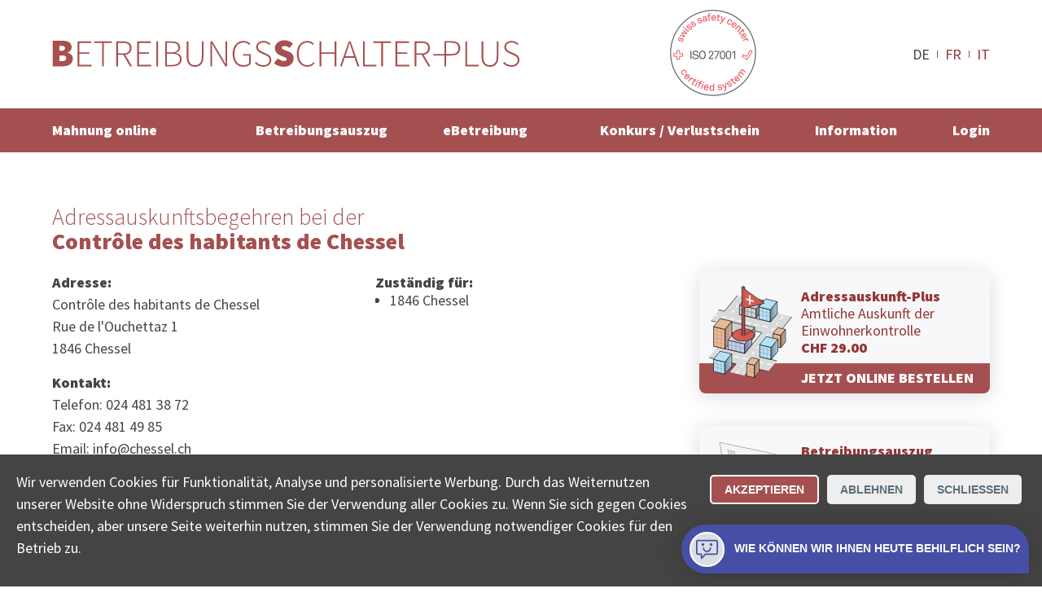

--- FILE ---
content_type: text/html; charset=utf-8
request_url: https://www.betreibungsschalter-plus.ch/adresse/amt/controle-des-habitants-de-chessel/
body_size: 9254
content:
<!DOCTYPE html>
<html lang="de">
<head>

<meta charset="utf-8">
<!-- 
	**************************************************
	Beratung/Realisation durch www.taywa.ch (2020)
	Kontakt:  https://www.taywa.ch / info@taywa.ch  / tel. +41 (0)43 205 29 40
	Gestaltung: Andrin Gorgi
	**************************************************

	This website is powered by TYPO3 - inspiring people to share!
	TYPO3 is a free open source Content Management Framework initially created by Kasper Skaarhoj and licensed under GNU/GPL.
	TYPO3 is copyright 1998-2026 of Kasper Skaarhoj. Extensions are copyright of their respective owners.
	Information and contribution at https://typo3.org/
-->



<title>Contrôle des habitants de Chessel: Eingabe Adressauskunftsbegehren an Einwohneramt</title>
<meta name="generator" content="TYPO3 CMS" />
<meta name="description" content="Contrôle des habitants de Chessel: Online Schalter für Adressauskunftsbegehren Einwohneramt" />
<meta name="twitter:card" content="summary" />


<link rel="stylesheet" type="text/css" href="/typo3temp/assets/compressed/merged-82448787bd0be2eba338fa6b0d2073f7-5ac97a6339a307b38acb4f245f2729dc.css?1768697925" media="all">



<script src="/typo3temp/assets/compressed/merged-4fc18037af477eb87254ed0876bcb0b3.js?1768697925"></script>

<script src="/typo3temp/assets/compressed/merged-0006659e965b843647a69ab8b033ed32.js?1768697925"></script>



			<meta name="viewport" content="width=device-width, initial-scale=1.0, maximum-scale=5.0, user-scalable=yes" />
			<link rel="preconnect" href="https://fonts.gstatic.com" crossorigin /> 
			<link rel="preconnect" href="https://www.googletagmanager.com" crossorigin /> 

			<link rel="preload" as="style" onload="this.rel = 'stylesheet'" href='https://fonts.googleapis.com/css2?family=Source+Sans+Pro:wght@300;400;900&display=swap'>
			<noscript>
				<link	rel="stylesheet" href='//fonts.googleapis.com/css2?family=Source+Sans+Pro:wght@300;400;900&display=swap'>
			</noscript>	<meta name="google-site-verification" content="FUKKGvzx1aDg29rutOQvXxoGmXyf9Gc5zJlG7sWXIQg" />

	<!-- Global site tag (gtag.js) - Google AdWords: 1069024877 -->
	<script async src="https://www.googletagmanager.com/gtag/js?id=AW-1069024877"></script>
	<script>
		window.dataLayer = window.dataLayer || [];
		function gtag(){dataLayer.push(arguments);}

		gtag('js', new Date());
		gtag('config', 'AW-1069024877');
		gtag('config', 'UA-12561956-2', {'anonymize_ip': true} );
		gtag('config', 'G-0JKLW26DY1');

		// matomo
	        var _paq = window._paq = window._paq || [];
		/* tracker methods like "setCustomDimension" should be called before "trackPageView" */
		_paq.push(['trackPageView']);
		_paq.push(['enableLinkTracking']);
		(function() {
			var u="https://www.betreibungsschalter-plus.ch/advertising/matomo/";
			_paq.push(['setTrackerUrl', u+'matomo.php']);
			_paq.push(['setSiteId', '1']);
			var d=document, g=d.createElement('script'), s=d.getElementsByTagName('script')[0];
			g.type='text/javascript'; g.async=true; g.src=u+'matomo.js'; s.parentNode.insertBefore(g,s);
		})();

		// bing
		(function(w,d,t,r,u){var f,n,i;w[u]=w[u]||[],f=function(){var o={ti:"134621403"};o.q=w[u],w[u]=new UET(o),w[u].push("pageLoad")},n=d.createElement(t),n.src=r,n.async=1,n.onload=n.onreadystatechange=function(){var s=this.readyState;s&&s!=="loaded"&&s!=="complete"||(f(),n.onload=n.onreadystatechange=null)},i=d.getElementsByTagName(t)[0],i.parentNode.insertBefore(n,i)})(window,document,"script","//bat.bing.com/bat.js","uetq");
	</script>	<link rel="apple-touch-icon" sizes="180x180" href="/fileadmin/Resources/Public/Bsplus/apple-touch-icon.png">
	<link rel="icon" type="image/png" sizes="32x32" href="/fileadmin/Resources/Public/Bsplus/favicon-32x32.png">
	<link rel="icon" type="image/png" sizes="16x16" href="/fileadmin/Resources/Public/Bsplus/favicon-16x16.png">
	<link rel="manifest" href="/fileadmin/Resources/Public/Bsplus/site.webmanifest">
	<link rel="mask-icon" href="/fileadmin/Resources/Public/Bsplus/safari-pinned-tab.svg" color="#a55050">
	<link rel="shortcut icon" href="/fileadmin/Resources/Public/Bsplus/favicon.ico">
	<meta name="msapplication-TileColor" content="#a55050">
	<meta name="msapplication-config" content="/fileadmin/Resources/Public/Bsplus/browserconfig.xml">
	<meta name="theme-color" content="#ffffff"><script>let tyw = {};const lang = 'de';const langID = '0';</script>
<link rel="canonical" href="https://www.betreibungsschalter-plus.ch/adresse/amt/controle-des-habitants-de-chessel/"/>

<link rel="alternate" hreflang="de" href="https://www.betreibungsschalter-plus.ch/adresse/amt/controle-des-habitants-de-chessel/"/>
<link rel="alternate" hreflang="fr" href="https://www.poursuites-plus.ch/adresse/office/controle-des-habitants-de-chessel/"/>
<link rel="alternate" hreflang="it" href="https://www.esecuzioni-piu.ch/indirizzo/ufficio/controle-des-habitants-de-chessel/"/>
<link rel="alternate" hreflang="x-default" href="https://www.betreibungsschalter-plus.ch/adresse/amt/controle-des-habitants-de-chessel/"/>

</head>
<body id="pid581" class="be- rpid581 level1 no-subs">
<div id="all">
	<div id="head" class="row">
		<div class="rowmax">

			<div id="logo">
				<a href="/">
					<img src="/fileadmin/Resources/Public/Bsplus/img/Betreibungs-Schalter-Plus.svg" alt="Betreibungs Schalter Plus" width="575px" height="37px" />
				</a>
			</div>
			<div id="siegel-head" class="siegel"><a href="/iso-zertifiziert/"><img src="/fileadmin/Resources/Public/Bsplus/img/SSC_ISO27001.png" alt="ISO zertifiziert" width="110px" height="110px" /></a></div>
			<div id="navtoggle"><div class="bar n1"></div><div class="bar n2"></div><div class="bar n3"></div></div>
			<nav id="langnav-head" class="langnav">
    <ul class="nav">
        
            <li class="act ">
                
                        DE
                    
            </li>
        
            <li class=" ">
                
                        <a href="https://www.poursuites-plus.ch/adresse/office/controle-des-habitants-de-chessel/" hreflang="fr" title="Français">
                            FR
                        </a>
                    
            </li>
        
            <li class=" ">
                
                        <a href="https://www.esecuzioni-piu.ch/indirizzo/ufficio/controle-des-habitants-de-chessel/" hreflang="it" title="Italiano">
                            IT
                        </a>
                    
            </li>
        
    </ul>
</nav>
			
		</div>
	</div>
	<div id="navoverlay" class="row">
		<div class="rowmax">
			<nav id="langnav-nav" class="langnav">
				
    <ul class="nav">
        
            <li class="act ">
                
                        DE
                    
            </li>
        
            <li class=" ">
                
                        <a href="https://www.poursuites-plus.ch/adresse/office/controle-des-habitants-de-chessel/" hreflang="fr" title="Français">
                            FR
                        </a>
                    
            </li>
        
            <li class=" ">
                
                        <a href="https://www.esecuzioni-piu.ch/indirizzo/ufficio/controle-des-habitants-de-chessel/" hreflang="it" title="Italiano">
                            IT
                        </a>
                    
            </li>
        
    </ul>

			</nav>
			<nav id="metanav">
				
			</nav>

			<nav id="mainnav">
				<ul class="nav"><li class="pid873 item1"><a href="/mahnung/">Mahnung online</a><ul class="nav"><li class="pid875 item2"><a href="/mahnung/">Online erstellen</a></li><li class="pid877 item3"><a href="/mahnung/abzahlungsvereinbarung/">Abzahlungsvereinbarung</a></li><li class="pid879 item4"><a href="/mahnung/bonitaetspruefung-online/">Bonitätsprüfung online</a></li></ul></li><li class="pid596 item5"><a href="/betreibungsauszug/">Betreibungsauszug</a><ul class="nav"><li class="pid556 item6"><a href="/betreibungsauszug/">Online bestellen</a></li><li class="pid598 item7"><a href="/original/">Original einsehen</a></li><li class="pid886 item8"><a href="/betreibungsauszug/angebot-fuer-firmen/">Angebot für Firmen</a></li></ul></li><li class="pid554 item9"><a href="/betreibung-online/">eBetreibung</a><ul class="nav"><li class="pid890 item10"><a href="/betreibung-online/">Online starten</a></li><li class="pid882 item11"><a href="/betreibung-online/rechtsvorschlag/">Rechtsvorschlag</a></li><li class="pid586 item12"><a href="/betreibung-online/fortsetzung/">Fortsetzung</a></li></ul></li><li class="pid727 item13"><a href="/konkurs-forderungseingabe/">Konkurs / Verlustschein</a><ul class="nav"><li class="pid728 item14"><a href="/konkurs-forderungseingabe/">Forderungseingabe</a></li><li class="pid885 item15"><a href="/konkurs-forderungseingabe/verlustschein/">Verlustschein</a></li></ul></li><li class="pid848 item16"><a href="/information/ratgeber-betreibung/">Information</a><ul class="nav"><li class="pid891 item17"><a href="/information/ratgeber-betreibung/">Know-how</a></li><li class="pid897 item18"><a href="/information/hilfe/">Hilfe</a></li><li class="pid849 item19"><a href="/information/collectaag/">Firma</a></li></ul></li><li class="pid853 item20"><a href="/login/">Login</a></li></ul>
			</nav>
		</div>
	</div>


	<div id="main">
		

	

	<!--TYPO3SEARCH_begin-->

	<div id="maincol" class="col">

		

		<article>
			<div id="cont" class="contbox">
				
				
<div id="c6324" class="row frame broad frame-type-list "><div class="rowmax"><div><div class="tx-authorities"><div id="authdetail"><div class="cols"><div class="rowmax col-8-4"><header><h1><span>Adressauskunftsbegehren bei der</span> Contrôle des habitants de Chessel</h1></header></div></div><div class="cols broad frame-space-after-large"><div class="rowmax col-8-4"><div><div id="amtinfo"><div><h4>
                                    Adresse:
                                </h4><p>Contrôle des habitants de Chessel<br> Rue de l&#039;Ouchettaz 1 <br>
                                    
                                    1846 Chessel
                                </p><h4>
                                    Kontakt:
                                </h4><p>
                                    
                                        Telefon: 024 481 38 72<br>
                                    
                                        Fax: 024 481 49 85<br>
                                    
                                        Email: info@chessel.ch<br></p></div><div id="jurisdiction" class="black"><h4>
                                        Zuständig für:
                                    </h4><ul class="ortlist"><li>1846 Chessel</li></ul></div></div></div><div><div class="frame prodbutt flat"><a href="/mahnung/bonitaetspruefung-online/#c6206" title="JETZT ONLINE BESTELLEN"><div class="txt"><p><strong>Adressauskunft-Plus</strong><br> Amtliche Auskunft der Einwohnerkontrolle<br><strong>CHF 29.00</strong></p></div><img src="/fileadmin/autoren/betreibungsschalter_2020/adressauskunft.svg" width="100" height="100" alt="" /><p class="action">JETZT ONLINE BESTELLEN</p></a></div><div class="frame prodbutt flat"><a href="/betreibungsauszug/" title="JETZT ONLINE BESTELLEN"><div class="txt"><p><strong>Betreibungsauszug</strong><br> Schnell per E-Mail erhalten.&nbsp;<br><strong>CHF 28.00</strong></p></div><img src="/fileadmin/autoren/betreibungsschalter_2020/startseite_orig_betr_auszug.svg" width="100" height="100" alt="Icon Original Betreibungsauszug" /><p class="action">JETZT ONLINE BESTELLEN</p></a></div></div></div><br><p>
                    Dies ist nicht die offizielle Webseite dieses Amtes.

                </p></div><div class="cols broad frame-space-after-large"><div class="rowmax col-4-8"><div></div><div><iframe title="Google Map Contrôle des habitants de Chessel" src="https://www.google.com/maps/embed/v1/place?key=AIzaSyD6jee9QcMaiF8jJBDOBAr-IMIzYIi3uJA&q=Rue%20de%20l%27Ouchettaz%201%20%2C1846%20Chessel"
                            width="400" height="400" style="border:0;" allowfullscreen="" loading="lazy"></iframe></div></div></div><div id="c5932" class="row frame center frame-type-text  frame-space-after-medium"><div class="rowmax"><div><header><h2 class="">
				Was macht eine Einwohnerkontrolle?
			</h2></header><div class="ce-bodytext"><p>Die Aufgabe der Einwohnerkontrolle besteht darin, die Daten der Einwohnerinnen und Einwohner zu verwalten und auf dem aktuellsten Stand zu halten. Sie ist zuständig für die Anmeldung von Neuzuzügen und bearbeitet auch sämtliche Wegzüge, Adressänderungen oder andere Änderungen bezüglich der Personalien einer Einwohnerin und/oder eines Einwohners.</p></div></div></div></div><div class="cols frame center frame-space-after-medium"><div class="rowmax"><div><h2>Adressauskunftsbegehren Einwohneramt Contrôle des habitants de Chessel</h2><p>Machen Sie online ein Adressauskunftsbegehren Einwohneramt für eine Adresse in
                            
                                 oder Chessel.</p></div></div></div><div class="cols frame center frame-space-after-medium"><div class="rowmax"><div><h3>Möchten Sie das Adressauskunftsbegehren nicht bei der Contrôle des habitants de Chessel stellen?</h3><p>Andere Personen stellten das Adressauskunftsbegehren bei der
                            
                                
                                <a title="Adressauskunftsbegehren bei der La Tour-de-Peilz" href="/adresse/amt/controle-des-habitants-de-la-tour-de-peilz/">Contrôle des habitants de La Tour-de-Peilz</a> (1814 La Tour-de-Peilz)
                                , 
                                <a title="Adressauskunftsbegehren bei der Veytaux" href="/adresse/amt/office-de-la-population-de-veytaux/">Office de la population de Veytaux</a> (1820 Veytaux)
                                , 
                                <a title="Adressauskunftsbegehren bei der Montreux" href="/adresse/amt/controle-des-habitants-de-montreux/">Contrôle des habitants de Montreux</a> (1820 Montreux)
                                , 
                                <a title="Adressauskunftsbegehren bei der Villeneuve VD" href="/adresse/amt/controle-des-habitants-de-villeneuve/">Contrôle des habitants de Villeneuve</a> (1844 Villeneuve VD)
                                , 
                                <a title="Adressauskunftsbegehren bei der Noville" href="/adresse/amt/controle-des-habitants-de-noville/">Contrôle des habitants de Noville</a> (1845 Noville)
                                , 
                                <a title="Adressauskunftsbegehren bei der Rennaz" href="/adresse/amt/controle-des-habitants-de-rennaz/">Contrôle des habitants de Rennaz</a> (1847 Rennaz)
                                , 
                                <a title="Adressauskunftsbegehren bei der Roche VD" href="/adresse/amt/controle-des-habitants-de-roche/">Contrôle des habitants de Roche</a> (1852 Roche VD)
                                , 
                                <a title="Adressauskunftsbegehren bei der Yvorne" href="/adresse/amt/controle-des-habitants-de-yvorne/">Contrôle des habitants de Yvorne</a> (1853 Yvorne)
                                , 
                                <a title="Adressauskunftsbegehren bei der Leysin" href="/adresse/amt/controle-des-habitants-de-leysin/">Contrôle des habitants de Leysin</a> (1854 Leysin)
                                 oder 
                                <a title="Adressauskunftsbegehren bei der Corbeyrier" href="/adresse/amt/controle-des-habitants-de-corbeyrier/">Contrôle des habitants de Corbeyrier</a> (1856 Corbeyrier).</p></div></div></div></div><div class="usp-card__content"><h2 data-test-id="usp-item-title" class="usp-card__content-title">
            Chessel Betreibungsauszug online bestellen
        </h2><ul class="seo-items"><li class="seo-items-brief__element"><a title="1846 Chessel Betreibungsauszug online bestellen" class="smart-point-seo" href="/betreibungsauszug#1846 Chessel"><span class="smart-point-seo__side "> ▸ </span><span class="smart-point-seo__label">1846 Chessel</span></a></li></ul></div></div></div></div></div>


<div id="c3239" class="row frame narrow redbg frame-type-list  frame-space-before-small frame-space-after-small"><div class="rowmax"><div><div class="tx-powermail"><div class="container-fluid"><form data-parsley-validate="data-parsley-validate" data-validate="html5" enctype="multipart/form-data" name="field" class="powermail_form powermail_form_2   " action="/adresse/?tx_powermail_pi1%5Baction%5D=create&amp;tx_powermail_pi1%5Bcontroller%5D=Form&amp;cHash=2db47b3171143905b9f4235d34a8146f#c3239" method="post"><div><input type="hidden" name="tx_powermail_pi1[__referrer][@extension]" value="Powermail" /><input type="hidden" name="tx_powermail_pi1[__referrer][@controller]" value="Form" /><input type="hidden" name="tx_powermail_pi1[__referrer][@action]" value="form" /><input type="hidden" name="tx_powermail_pi1[__referrer][arguments]" value="YTowOnt9b9554dcb63de565df5199e85351ac764a50b0967" /><input type="hidden" name="tx_powermail_pi1[__referrer][@request]" value="{&quot;@extension&quot;:&quot;Powermail&quot;,&quot;@controller&quot;:&quot;Form&quot;,&quot;@action&quot;:&quot;form&quot;}276efd800af3ddb43ba5a9bfa5ce441777a797cc" /><input type="hidden" name="tx_powermail_pi1[__trustedProperties]" value="{&quot;field&quot;:{&quot;soap_address&quot;:1,&quot;soap_authoritytype&quot;:1,&quot;__hp&quot;:1},&quot;mail&quot;:{&quot;form&quot;:1}}757be07c1ac1b68c2d035700691ff93be6ae7972" /></div><h3>Zuständiges Amt finden</h3><fieldset class="powermail_fieldset powermail_fieldset_2 nolabel"><div class="powermail_fieldwrap powermail_fieldwrap_type_input powermail_fieldwrap_soap_address nolabel "><div class="powermail_field"><input placeholder="PLZ oder Ort" class="powermail_input  " id="powermail_field_soap_address" type="text" name="tx_powermail_pi1[field][soap_address]" value="" /></div></div><div class="powermail_fieldwrap powermail_fieldwrap_type_select powermail_fieldwrap_soap_authoritytype nolabel "><div class="powermail_field"><select class="powermail_select  " id="powermail_field_soap_authoritytype" name="tx_powermail_pi1[field][soap_authoritytype]"><option value="CO" selected="selected">Betreibungsamt finden</option><option value="DC">Bezirksgericht finden</option><option value="JP">Friedensrichter finden</option><option value="RO">Einwohnerkontrolle finden</option><option value="BO">Konkursamt finden</option><option value="CF">SVA finden</option><option value="COR">Handelsregisteramt finden</option></select></div></div></fieldset><fieldset class="powermail_fieldset powermail_fieldset_3 nolabel"><div class="powermail_fieldwrap powermail_fieldwrap_type_html powermail_fieldwrap_notfoundhint  "><div class="powermail_field "><div id="notfoundhint"><p>Leider konnten wir mit Ihren Angaben  die zuständige Stelle nicht genau ermitteln. Bitte präzisieren Sie die Adresse:<br><i>Beispielstrasse 12, PLZ oder Ort</i></p><div id="suggestions">Alternativ wählen Sie einer der folgenden Treffer:
<ul id="authlist"></ul></div></div></div></div></fieldset><input class="powermail_form_uid" type="hidden" name="tx_powermail_pi1[mail][form]" value="2" /><div style="margin-left: -99999px; position: absolute;"><label for="powermail_hp_2">
			Diese Feld nicht ausfüllen!
		</label><input autocomplete="new-powermail-hp" id="powermail_hp_2" type="text" name="tx_powermail_pi1[field][__hp]" value="" /></div></form></div></div>
</div></div></div>


			</div>
		</article>
	
	</div>

	<!--TYPO3SEARCH_end-->

	</div>




	<div id="footer" class="row">
		<footer class="rowmax">
			<div id="siegel-footer" class="siegel"><a href="/iso-zertifiziert/"><img src="/fileadmin/Resources/Public/Bsplus/img/SSC_ISO27001.png" alt="ISO zertifiziert" width="110px" height="110px" loading="lazy" ></a></div> 
			<nav id="footernav"><ul class="nav"><li class="pid1144 item1"><a href="/bestellungsstatus/">Bestellungsstatus</a></li><li class="pid869 item2"><a href="/betreibungsamt-suche/">Ämtersuche der Schweiz</a><ul class="nav"><li class="pid580 item3"><a href="/betreibungsamt-suche/">Betreibungsamt</a></li><li class="pid726 item4"><a href="/konkursamt/">Konkursamt</a></li><li class="pid634 item5"><a href="/einwohnerkontrolle-suche/">Einwohnerkontrolle / Gemeindeverwaltung</a></li><li class="pid861 item6"><a href="/handelsregisteramt-suche/">Handelsregisteramt</a></li><li class="pid863 item7"><a href="/bezirksgericht-suche/">Bezirksgericht</a></li><li class="pid864 item8"><a href="/friedensrichter-suche/">Friedensrichter</a></li><li class="pid868 item9"><a href="/sva-suche/">SVA</a></li></ul></li><li class="pid577 item10"><a href="/datenschutz/">Datenschutz</a><ul class="nav"><li class="pid898 item11"><a href="/datenschutz/daten-loeschen/">Daten löschen</a></li></ul></li><li class="pid574 item12"><a href="/impressum/">Impressum</a></li><li class="pid575 item13"><a href="/nutzungsbestimmungen/">Nutzungsbestimmungen</a></li><li class="pid899 item14"><a href="/kontakt/">Kontakt</a></li></ul></nav>
<div id="c3087" class="frame simplewrap frame-type-html "><!-- Cookie Consent Banner --><div id="cookieConsentBanner" class="cookie-banner"><p>Wir verwenden Cookies für Funktionalität,
Analyse und personalisierte Werbung. Durch das Weiternutzen unserer Website ohne Widerspruch stimmen Sie der Verwendung aller Cookies zu. Wenn Sie sich gegen Cookies entscheiden,
aber unsere Seite weiterhin nutzen,
stimmen Sie der Verwendung notwendiger Cookies für den Betrieb zu.</p><div class="cookie-buttons"><button onclick="acceptCookies()">Akzeptieren</button><button onclick="rejectCookies()">Ablehnen</button><button class="close-button" onclick="acceptCookies()">Schliessen</button></div></div><style>
/* Base styles for the cookie banner */
.cookie-banner {
    position: fixed;
    left: 0;
    right: 0;
    bottom: 0;
    background-color: #444;
    color: white;
    text-align: center;
    padding: 10px 20px;
    z-index: 1000;
    display: none;
    justify-content: space-between;
    align-items: center;
    flex-wrap: wrap;
    flex-direction: column;
    padding: 20px;
}

.cookie-content {
    margin-bottom: 20px;
}

.cookie-buttons button {
    /*     width: 100%; */
    /* Makes buttons full width on smaller screens */
}

.cookie-buttons>button:nth-child(1) {
    border: 2px solid #fff;
}

.cookie-buttons>button:nth-child(1) {
    border: 2px solid #fff;
}

.cookie-buttons>button:not(:first-child) {
    background-color: #eee;
    color: #5c6f7c;
}

.cookie-content p {
    margin: 10px 0;
    font-size: 14px;
    color: #ccc;
}

.cookie-content a {
    color: #4aaee8;
    text-decoration: none;
}

#cookieConsentBanner p {
    text-align: left;
}

.cookie-buttons button {
    margin: 5px;
    padding: 8px 16px;
   
    border: none;
    color: white;
    border-radius: 5px;
    cursor: pointer;
    font-size: 14px;
}

.cookie-buttons button:first-child:hover {
   
}

.cookie-buttons button:not(:first-child):hover {

    opacity: 0.7;
}

.cookie-buttons {
    display: flex;
    flex-direction: column;
    width: 100%;
}

/* Responsive Design adjustments */
@media (min-width: 768px) {

    /* Base styles for the cookie banner */
    .cookie-banner {
        flex-flow: row;
        align-items: flex-start;
    }

    .cookie-buttons {
        flex-direction: row;
        width: unset !important;
        margin-left: 16px;
    }

}

</style><script>
        $(document).ready(function() {
            // Show the first item by default


            // Toggle between items
            $('.qkb-bubble-btn').click(function() {
                $('.toggle-container').toggle();
                $('.collectaChatbot').toggle();
            });
        });




// Function to check for cookie consent
function checkCookieConsent() {
    var consent = getCookie("userConsent");
    if (!consent) {
        document.getElementById("cookieConsentBanner").style.display = "flex"; // Show the banner if no consent cookie
    } else {
        manageCookies(consent);
    }
}

  gtag('consent', 'default', {
    'ad_user_data': 'granted',
    'ad_personalization': 'granted',
    'ad_storage': 'granted',
    'analytics_storage': 'granted',
    'wait_for_update': 500
  });


// Function to accept cookies and set consent
function acceptCookies() {
    setCookie("userConsent", "accepted", 365);
    manageCookies("accepted");
    closeBanner();
}

// Function to reject cookies and set consent
function rejectCookies() {
    setCookie("userConsent", "rejected", 365);
    manageCookies("rejected");
    closeBanner();
}

// Function to show preferences - can be expanded as needed
function showPreferences() {
    console.log("Anzeige des Einstellungsfensters");
}

// Close the banner
function closeBanner() {
    document.getElementById("cookieConsentBanner").style.display = "none";
}

// Function to set a cookie
function setCookie(name, value, days) {
    var expires = "";
    if (days) {
        var date = new Date();
        date.setTime(date.getTime() + (days * 24 * 60 * 60 * 1000));
        expires = "; expires=" + date.toUTCString();
    }
    document.cookie = name + "=" + (value || "") + expires + "; path=/";
}

// Function to get a cookie
function getCookie(name) {
    var nameEQ = name + "=";
    var ca = document.cookie.split(';');
    for(var i=0; i < ca.length; i++) {
        var c = ca[i];
        while (c.charAt(0) === ' ') c = c.substring(1);
        if (c.indexOf(nameEQ) === 0) return c.substring(nameEQ.length, c.length);
    }
    return null;
}

// Manage cookie settings based on user consent
function manageCookies(consent) {
    if (consent === "accepted") {
        gtag('consent', 'update', {
            'ad_storage': 'granted',
            'analytics_storage': 'granted'
        });
        gtag('event', 'page_view'); // Now send page_view
    } else {
        gtag('consent', 'update', {
            'ad_storage': 'denied',
            'analytics_storage': 'denied'
        });
    }
}

// Check cookie consent when the document is loaded
document.addEventListener("DOMContentLoaded", checkCookieConsent);
    </script><style>
        .qkb-bot-bubble {
            box-shadow: 0 1px 6px rgba(0, 0, 0, 0.06), 0 2px 32px rgba(0, 0, 0, 0.16);
            border-radius: 50px 50px 0;
            opacity: 0;
            -webkit-animation: expand 0.3s ease-in-out 2s forwards;
            animation: expand 0.3s ease-in-out 2s forwards;
            position: fixed;
            bottom: 16px;
            right: 16px;
            z-index: 999999;
        }

        .qkb-bubble-btn {
            display: flex;
            justify-content: center;
            align-items: center;
            width: -webkit-max-content;
            width: -moz-max-content;
            width: max-content;
            min-width: 60px;
            height: 60px;
            padding: 0px;
            outline: 0;
            border: 0;
            box-shadow: none;
            border-radius: 50px 50px 0;
            color: #fff;
            fill: #fff;
            cursor: pointer;
            background-color: #4750a6;
            margin:0;
        }


        .qkb-bubble-btn:hover {
            opacity: 0.85;
            transform: unset;
        }

        .qkb-bubble-btn-icon__open__container {
            display: flex;
            justify-content: center;
            align-items: center;
            padding: 10px;

        }

        .qkb-bubble-btn.qkb-bubble-btn-all-close {
            width: 15px;
        }

        @-webkit-keyframes expand {
            from {
                transform: scale(0);
                opacity: 1;
            }

            to {
                opacity: 1;
            }
        }

        @keyframes expand {
            from {
                transform: scale(0);
                opacity: 1;
            }

            to {
                opacity: 1;
            }
        }

        @webkit-keyframes firstOpen {
            0% {
                transform: translateY(10%);
                opacity: 0;
            }
        }

        @keyframes firstOpen {
            0% {
                transform: translateY(10%);
                opacity: 0;
            }
        }

        .qkb-bubble-btn-icon__container {
            padding: 6px;
            border: white 2px solid;
            border-radius: 50px;
            display: flex;
            background: #dcdfe4;
        }

        .qkb-bubble-btn-icon__close__container {
            display: none;
        }



        .qkb-bubble-btn-icon {
            justify-content: flex-start;
            align-items: center;
            width: 27px;
            height: auto;
            line-height: 1em;
            color: #4750a6 !important;
            fill: #4750a6 !important;
        }

        .qkb-bubble-btn-icon.qkb-bubble-btn-icon--close {
            width: 15px;
            color: #fff !important;
            fill: #fff !important;
        }

        .qkb-bubble-btn-text {
            margin-left: 12px;
            font-size: 0.875rem;
        }

        .qkb-bubble-btn-text_long {
            display: none;
            margin-left: 12px;
            font-size: 0.875rem;
        }

        .collectaChatbot {
            display: none;
            width: calc(100vw - 40px) !important;
            z-index: 99999;
            height: calc(100% - 106px);
            overflow: hidden;
            border: none;
            background-color: transparent;
            position: fixed;
            right: 16px;
            bottom: 90px;
            border-radius: 10px;
            background-color: #fff;
            box-shadow: 0 3px 30px 0 rgba(0, 0, 0, 0.15);
            animation-delay: 2s;
            -webkit-animation: firstOpen 0.25s ease-in-out;
            animation: firstOpen 0.25s ease-in-out;
        }


        @media (min-width: 768px) {
            .collectaChatbot {
                max-height: calc(100vh - 220px);
                max-width: 433px;
            }

            .qkb-bubble-btn {
                min-width: 60px;
            }

            .qkb-bubble-btn-text {
                display: none;
            }

            .qkb-bubble-btn-text_long {
                display: unset;
            }
        }
    </style><iframe id="collectaChatbotBoard" src="https://chatbot.collecta.ch"
        class="collectaChatbot"></iframe><div class="qkb-bot-bubble"><button class="qkb-bubble-btn"><div class="qkb-bubble-btn-icon__close__container toggle-container"><svg xmlns="http://www.w3.org/2000/svg" viewBox="0 0 512.001 512.001"
                    class="qkb-bubble-btn-icon qkb-bubble-btn-icon--close"><path
                        d="M284.286 256.002L506.143 34.144c7.811-7.811 7.811-20.475 0-28.285-7.811-7.81-20.475-7.811-28.285 0L256 227.717 34.143 5.859c-7.811-7.811-20.475-7.811-28.285 0-7.81 7.811-7.811 20.475 0 28.285l221.857 221.857L5.858 477.859c-7.811 7.811-7.811 20.475 0 28.285a19.938 19.938 0 0014.143 5.857 19.94 19.94 0 0014.143-5.857L256 284.287l221.857 221.857c3.905 3.905 9.024 5.857 14.143 5.857s10.237-1.952 14.143-5.857c7.811-7.811 7.811-20.475 0-28.285L284.286 256.002z"></path></svg></div><div class="qkb-bubble-btn-icon__open__container toggle-container"><div class="qkb-bubble-btn-icon__container"><svg height="511pt" viewBox="1 -31 512 511" width="511pt"
                        xmlns="http://www.w3.org/2000/svg" class="qkb-bubble-btn-icon"><path
                            d="M128 448.5c-8.836 0-16-7.164-16-16v-80H48c-26.512 0-48-21.492-48-48v-256C0 21.988 21.488.5 48 .5h416c26.512 0 48 21.488 48 48v256c0 26.508-21.488 48-48 48H230.625l-91.313 91.313c-3 3-7.07 4.687-11.312 4.687zm-80-416c-8.836 0-16 7.164-16 16v256c0 8.836 7.164 16 16 16h80c8.836 0 16 7.164 16 16v57.375l68.688-68.688c3-3 7.07-4.687 11.312-4.687h240c8.836 0 16-7.164 16-16v-256c0-8.836-7.164-16-16-16zm0 0"></path><path
                            d="M160 144.5c-17.672 0-32-14.328-32-32s14.328-32 32-32 32 14.328 32 32-14.328 32-32 32zm0 0M352 144.5c-17.672 0-32-14.328-32-32s14.328-32 32-32 32 14.328 32 32-14.328 32-32 32zm0 0M256 288.5c-52.996-.05-95.945-43.004-96-96 0-8.836 7.164-16 16-16s16 7.164 16 16c0 35.348 28.652 64 64 64s64-28.652 64-64c0-8.836 7.164-16 16-16s16 7.164 16 16c-.055 52.996-43.004 95.945-96 96zm0 0"></path></svg></div><div class="qkb-bubble-btn-text__container"><span class="qkb-bubble-btn-text">Hilfe benötigt?</span><span class="qkb-bubble-btn-text_long">Wie können wir Ihnen heute behilflich sein?</span></div></div></button></div><p class="text-center">© COLLECTA AG<br/> www.betreibungsschalter-plus.ch ist eine Dienstleistungsplattform der Collecta AG.</p></div>


			<div style="float: none;clear: both;"></div>
		</footer>
	</div>


<div id="overlay">
	<div id="veil"><div class="close"></div></div>
	<div id="overcont"></div>
</div>
</div>

<script src="/typo3temp/assets/compressed/merged-2a6a684e5ec074e8779d92dde3c5755b.js?1768697925"></script>



</body>
</html>

--- FILE ---
content_type: image/svg+xml
request_url: https://www.betreibungsschalter-plus.ch/fileadmin/autoren/betreibungsschalter_2020/adressauskunft.svg
body_size: 36440
content:
<?xml version="1.0" encoding="UTF-8" standalone="no"?>
<!DOCTYPE svg PUBLIC "-//W3C//DTD SVG 1.1//EN" "http://www.w3.org/Graphics/SVG/1.1/DTD/svg11.dtd">
<svg width="100%" height="100%" viewBox="0 0 428 428" version="1.1" xmlns="http://www.w3.org/2000/svg" xmlns:xlink="http://www.w3.org/1999/xlink" xml:space="preserve" xmlns:serif="http://www.serif.com/" style="fill-rule:evenodd;clip-rule:evenodd;stroke-miterlimit:3.864;">
    <rect id="ArtBoard1" x="0" y="0" width="427.599" height="427.331" style="fill:none;"/>
    <clipPath id="_clip1">
        <rect x="0" y="0" width="427.599" height="427.331"/>
    </clipPath>
    <g clip-path="url(#_clip1)">
        <g>
            <path d="M155.023,46.682L222.998,62.487L163.789,134.345L306.064,167.432L338.17,126.668L406.091,142.464L257.723,326.453L336.652,344.812L297.223,393.095L218.298,374.732L189.581,412.221L119.533,396.145L150.373,358.937L22.921,329.542L150.65,187.376L57.423,166.782L33.902,160.355L72.294,112.109L95.818,118.541L155.023,46.682ZM125.398,182.595L47.531,277.574L189.802,310.657L267.673,215.678L125.398,182.595Z" style="fill:rgb(217,218,219);fill-rule:nonzero;"/>
            <path d="M125.398,182.595L47.531,277.575L189.802,310.654L267.673,215.675L125.398,182.595ZM118.81,395.77L149.294,358.904L27.139,329.97M296.144,393.054L217.219,374.7L189.852,410.972M405.114,143.504L257.723,326.45L336.652,344.812M68.931,111.266L96.873,117.483L155.827,45.666M223.802,61.479L164.848,133.287L307.123,166.375L340.827,124.489M57.423,166.783L35.414,161.521" style="fill:none;fill-rule:nonzero;stroke:rgb(26,23,27);stroke-width:2.77px;"/>
            <path d="M24.542,299.262L27.821,295.258L50.267,300.483L46.988,304.479L24.542,299.262Z" style="fill:white;"/>
            <path d="M62.375,307.954L65.655,303.95L88.1,309.175L84.821,313.17L62.375,307.954Z" style="fill:white;"/>
            <path d="M100.213,316.645L103.492,312.649L125.938,317.866L122.659,321.862L100.213,316.645Z" style="fill:white;"/>
            <path d="M138.053,325.336L141.332,321.34L163.778,326.557L160.499,330.561L138.053,325.336Z" style="fill:white;"/>
            <path d="M175.884,334.028L179.163,330.032L201.609,335.249L198.33,339.253L175.884,334.028Z" style="fill:white;"/>
            <path d="M213.724,342.719L217.003,338.723L239.449,343.948L236.17,347.944L213.724,342.719Z" style="fill:white;"/>
            <path d="M251.556,351.419L254.835,347.415L277.281,352.64L274.002,356.635L251.556,351.419Z" style="fill:white;"/>
            <path d="M292.673,356.106L315.119,361.331L311.844,365.327L289.394,360.11L292.673,356.106Z" style="fill:white;"/>
            <path d="M230.578,301.72L235.311,302.82L224.582,315.912L219.845,314.816L230.578,301.72Z" style="fill:white;"/>
            <path d="M241.861,287.902L252.595,274.814L257.328,275.914L246.595,289.01L241.861,287.902Z" style="fill:white;"/>
            <path d="M263.879,260.997L274.612,247.901L279.345,249.01L268.612,262.097L263.879,260.997Z" style="fill:white;"/>
            <path d="M285.894,234.085L296.623,220.997L301.361,222.097L290.628,235.193L285.894,234.085Z" style="fill:white;"/>
            <path d="M307.908,207.18L318.641,194.093L323.374,195.193L312.645,208.289L307.908,207.18Z" style="fill:white;"/>
            <path d="M329.923,180.276L340.656,167.189L345.39,168.289L334.656,181.376L329.923,180.276Z" style="fill:white;"/>
            <path d="M351.938,153.372L362.668,140.276L367.405,141.384L356.672,154.472L351.938,153.372Z" style="fill:white;"/>
            <path d="M179.622,361.941L184.355,363.041L173.626,376.133L168.893,375.037L179.622,361.941Z" style="fill:white;"/>
            <path d="M159.102,388.121L163.835,389.221L153.106,402.313L148.373,401.209L159.102,388.121Z" style="fill:white;"/>
            <path d="M51.386,137.528L54.665,133.532L67.448,136.648L64.169,140.652L51.386,137.528Z" style="fill:white;"/>
            <path d="M79.563,144.119L82.842,140.123L105.288,145.34L102.009,149.344L79.563,144.119Z" style="fill:white;"/>
            <path d="M117.4,152.818L120.68,148.814L143.125,154.039L139.846,158.035L117.4,152.818Z" style="fill:white;"/>
            <path d="M155.234,161.51L158.513,157.506L180.959,162.731L177.68,166.727L155.234,161.51Z" style="fill:white;"/>
            <path d="M193.072,170.201L196.351,166.197L218.797,171.422L215.518,175.418L193.072,170.201Z" style="fill:white;"/>
            <path d="M230.905,178.892L234.185,174.897L256.63,180.113L253.351,184.109L230.905,178.892Z" style="fill:white;"/>
            <path d="M272.023,183.588L294.469,188.805L291.19,192.809L268.744,187.584L272.023,183.588Z" style="fill:white;"/>
            <path d="M58.595,210.81L69.324,197.722L74.062,198.822L63.328,211.918L58.595,210.81Z" style="fill:white;"/>
            <path d="M80.608,183.906L91.342,170.818L96.075,171.918L85.346,185.006L80.608,183.906Z" style="fill:white;"/>
            <path d="M126.753,124.807L137.482,111.72L142.215,112.82L131.486,125.916L126.753,124.807Z" style="fill:white;"/>
            <path d="M148.768,97.903L159.498,84.815L164.231,85.915L153.502,99.003L148.768,97.903Z" style="fill:white;"/>
            <path d="M181.516,57.905L186.249,59.013L175.52,72.096L170.787,71L181.516,57.905Z" style="fill:white;"/>
            <path d="M318.983,276.31L353.708,284.314L353.708,227.801L318.983,219.814L318.983,276.31Z" style="fill:rgb(232,185,151);fill-rule:nonzero;"/>
            <g>
                <clipPath id="_clip2">
                    <path d="M318.983,276.31L329.025,278.626L353.708,284.301L353.708,227.801L318.983,219.814L318.983,276.31Z" clip-rule="nonzero"/>
                </clipPath>
                <g clip-path="url(#_clip2)">
                    <path d="M311.372,201.321L377.518,216.538L377.518,233.688L311.372,218.475L311.372,201.321Z" style="fill:none;fill-rule:nonzero;stroke:rgb(197,154,131);stroke-width:2.61px;"/>
                    <path d="M311.372,236.013L377.518,251.222L377.518,268.38L311.372,253.159L311.372,236.013Z" style="fill:none;fill-rule:nonzero;stroke:rgb(197,154,131);stroke-width:2.61px;"/>
                    <path d="M335.837,189.366L335.837,283.5" style="fill:none;fill-rule:nonzero;stroke:rgb(197,154,131);stroke-width:2.61px;"/>
                    <path d="M353.665,192.972L353.665,289.813" style="fill:none;fill-rule:nonzero;stroke:rgb(197,154,131);stroke-width:2.61px;"/>
                </g>
            </g>
            <path d="M318.979,219.811L353.713,227.802L353.713,284.307L318.979,276.315L318.979,219.811Z" style="fill:none;fill-rule:nonzero;stroke:rgb(19,15,17);stroke-width:2.61px;"/>
            <path d="M353.708,227.58L353.708,285.051L375.587,258.393L375.587,200.914L353.708,227.58Z" style="fill:url(#_Linear3);fill-rule:nonzero;"/>
            <path d="M353.713,227.574L375.579,200.916L375.579,258.391L353.713,285.053L353.713,227.574Z" style="fill:none;fill-rule:nonzero;stroke:rgb(19,15,17);stroke-width:2.61px;stroke-linejoin:bevel;"/>
            <path d="M318.866,219.814L353.487,227.876L375.587,200.914L340.95,192.868L318.866,219.814Z" style="fill:rgb(232,185,151);fill-rule:nonzero;"/>
            <path d="M340.952,192.866L375.581,200.916L353.485,227.866L318.86,219.812L340.952,192.866Z" style="fill:none;fill-rule:nonzero;stroke:rgb(19,15,17);stroke-width:2.61px;stroke-linejoin:bevel;"/>
            <path d="M126.104,255.751L202.091,273.226L202.091,230.585L126.104,213.126L126.104,255.751Z" style="fill:url(#_Linear4);fill-rule:nonzero;"/>
            <g>
                <clipPath id="_clip5">
                    <path d="M126.108,255.755L202.087,273.222L202.087,230.597L149.77,218.564L126.108,213.126L126.108,255.755Z" clip-rule="nonzero"/>
                </clipPath>
                <g clip-path="url(#_clip5)">
                    <path d="M114.239,209.15L206.047,230.267L206.047,252.183L114.239,231.075L114.239,209.15Z" style="fill:none;fill-rule:nonzero;stroke:rgb(135,136,138);stroke-width:2.61px;"/>
                    <path d="M143.003,213.748L143.003,269.39" style="fill:none;fill-rule:nonzero;stroke:rgb(135,136,138);stroke-width:2.61px;"/>
                    <path d="M162.351,217.337L162.351,272.97" style="fill:none;fill-rule:nonzero;stroke:rgb(135,136,138);stroke-width:2.61px;"/>
                    <path d="M181.699,220.917L181.699,276.551" style="fill:none;fill-rule:nonzero;stroke:rgb(135,136,138);stroke-width:2.61px;"/>
                </g>
            </g>
            <path d="M126.112,213.121L202.087,230.592L202.087,273.23L126.112,255.755L126.112,213.121Z" style="fill:none;fill-rule:nonzero;stroke:rgb(19,15,17);stroke-width:2.6px;"/>
            <path d="M202.108,230.751L202.108,274.055L235.083,233.847L235.083,190.539L202.108,230.751Z" style="fill:url(#_Linear6);fill-rule:nonzero;"/>
            <path d="M202.101,230.748L235.08,190.54L235.08,233.84L202.101,274.052L202.101,230.748Z" style="fill:none;fill-rule:nonzero;stroke:rgb(19,15,17);stroke-width:2.6px;stroke-linejoin:bevel;"/>
            <path d="M94.92,206.651L201.779,231.489L234.433,191.668L127.587,166.814L94.92,206.651Z" style="fill:rgb(208,209,210);fill-rule:nonzero;"/>
            <path d="M127.589,166.816L234.439,191.662L201.777,231.495L94.927,206.653L127.589,166.816Z" style="fill:none;fill-rule:nonzero;stroke:rgb(19,15,17);stroke-width:2.6px;"/>
            <path d="M46.933,278.118L98.85,290.064L98.85,200.635L46.933,188.689L46.933,278.118Z" style="fill:rgb(232,185,151);fill-rule:nonzero;"/>
            <g>
                <clipPath id="_clip7">
                    <path d="M46.929,278.118L53.12,279.543L98.85,290.06L98.85,200.635L46.929,188.689L46.929,278.118Z" clip-rule="nonzero"/>
                </clipPath>
                <g clip-path="url(#_clip7)">
                    <path d="M39.32,203.128L105.466,218.336L105.466,235.495L39.32,220.274L39.32,203.128Z" style="fill:none;fill-rule:nonzero;stroke:rgb(197,154,131);stroke-width:2.61px;"/>
                    <path d="M39.32,237.812L105.466,253.029L105.466,270.179L39.32,254.966L39.32,237.812Z" style="fill:none;fill-rule:nonzero;stroke:rgb(197,154,131);stroke-width:2.61px;"/>
                    <path d="M63.785,191.165L63.785,285.298" style="fill:none;fill-rule:nonzero;stroke:rgb(197,154,131);stroke-width:2.61px;"/>
                    <path d="M81.613,194.778L81.613,291.62" style="fill:none;fill-rule:nonzero;stroke:rgb(197,154,131);stroke-width:2.61px;"/>
                </g>
            </g>
            <path d="M46.925,188.683L98.85,200.629L98.85,290.058L46.925,278.12L46.925,188.683Z" style="fill:none;fill-rule:nonzero;stroke:rgb(19,15,17);stroke-width:2.61px;"/>
            <path d="M98.862,201.405L98.862,290.876L130.079,252.835L130.079,163.36L98.862,201.405Z" style="fill:url(#_Linear8);fill-rule:nonzero;"/>
            <g>
                <clipPath id="_clip9">
                    <path d="M111.666,185.805L98.862,201.41L98.862,290.876L130.07,252.839L130.07,163.376L111.666,185.805Z" clip-rule="nonzero"/>
                </clipPath>
                <g clip-path="url(#_clip9)">
                    <path d="M94.183,222.342L136.995,170.146L136.995,187.358L94.183,239.554L94.183,222.342Z" style="fill:none;fill-rule:nonzero;stroke:rgb(212,173,148);stroke-width:2.61px;stroke-linejoin:bevel;"/>
                    <path d="M94.183,256.806L136.995,204.61L136.995,221.823L94.183,274.019L94.183,256.806Z" style="fill:none;fill-rule:nonzero;stroke:rgb(212,173,148);stroke-width:2.61px;stroke-linejoin:bevel;"/>
                    <path d="M110.434,185.362L110.434,279.496" style="fill:none;fill-rule:nonzero;stroke:rgb(212,173,148);stroke-width:2.61px;"/>
                    <path d="M120.295,173.92L120.295,268.054" style="fill:none;fill-rule:nonzero;stroke:rgb(212,173,148);stroke-width:2.61px;"/>
                </g>
            </g>
            <path d="M98.864,201.41L130.073,163.365L130.073,252.835L98.864,290.881L98.864,201.41Z" style="fill:none;fill-rule:nonzero;stroke:rgb(19,15,17);stroke-width:2.61px;stroke-linejoin:bevel;"/>
            <path d="M46.516,188.555L99.041,200.768L129.412,163.73L76.87,151.518L46.516,188.555Z" style="fill:rgb(232,185,151);fill-rule:nonzero;"/>
            <path d="M76.873,151.516L129.406,163.733L99.044,200.766L46.51,188.554L76.873,151.516Z" style="fill:none;fill-rule:nonzero;stroke:rgb(19,15,17);stroke-width:2.61px;stroke-linejoin:bevel;"/>
            <path d="M112.837,292.301L188.812,309.776L188.812,267.135L112.837,249.676L112.837,292.301Z" style="fill:rgb(193,205,231);fill-rule:nonzero;"/>
            <g>
                <clipPath id="_clip10">
                    <path d="M112.841,292.301L188.812,309.776L188.812,267.143L161.704,260.91L139.916,255.897L112.841,249.672L112.841,292.301Z" clip-rule="nonzero"/>
                </clipPath>
                <g clip-path="url(#_clip10)">
                    <path d="M100.97,245.697L192.778,266.814L192.778,288.731L100.97,267.622L100.97,245.697Z" style="fill:none;fill-rule:nonzero;stroke:rgb(144,154,181);stroke-width:2.61px;"/>
                    <path d="M129.734,250.296L129.734,305.937" style="fill:none;fill-rule:nonzero;stroke:rgb(144,154,181);stroke-width:2.61px;"/>
                    <path d="M149.084,253.876L149.084,309.518" style="fill:none;fill-rule:nonzero;stroke:rgb(144,154,181);stroke-width:2.61px;"/>
                    <path d="M168.432,257.465L168.432,313.099" style="fill:none;fill-rule:nonzero;stroke:rgb(144,154,181);stroke-width:2.61px;"/>
                </g>
            </g>
            <path d="M112.843,249.669L188.818,267.14L188.818,309.777L112.843,292.302L112.843,249.669Z" style="fill:none;fill-rule:nonzero;stroke:rgb(19,15,17);stroke-width:2.6px;"/>
            <path d="M188.825,267.297L188.825,310.605L221.804,270.397L221.804,227.089L188.825,267.297Z" style="fill:url(#_Linear11);fill-rule:nonzero;"/>
            <path d="M188.832,267.296L221.811,227.087L221.811,270.387L188.832,310.6L188.832,267.296Z" style="fill:none;fill-rule:nonzero;stroke:rgb(19,15,17);stroke-width:2.6px;stroke-linejoin:bevel;"/>
            <path d="M113.3,249.822L189.004,267.43L221.166,228.214L145.462,210.593L113.3,249.822Z" style="fill:url(#_Linear12);fill-rule:nonzero;"/>
            <path d="M145.46,210.598L221.169,228.211L189.01,267.436L113.302,249.823L145.46,210.598Z" style="fill:none;fill-rule:nonzero;stroke:rgb(19,15,17);stroke-width:2.6px;"/>
            <path d="M198.55,413.226L233.275,421.214L233.275,364.714L198.55,356.726L198.55,413.226Z" style="fill:rgb(232,185,151);fill-rule:nonzero;"/>
            <g>
                <clipPath id="_clip13">
                    <path d="M198.545,413.222L233.275,421.21L233.275,364.718L198.545,356.73L198.545,413.222Z" clip-rule="nonzero"/>
                </clipPath>
                <g clip-path="url(#_clip13)">
                    <path d="M190.938,338.243L257.083,353.452L257.083,370.602L190.938,355.389L190.938,338.243Z" style="fill:none;fill-rule:nonzero;stroke:rgb(197,154,131);stroke-width:2.61px;"/>
                    <path d="M190.938,372.927L257.083,388.144L257.083,405.294L190.938,390.073L190.938,372.927Z" style="fill:none;fill-rule:nonzero;stroke:rgb(197,154,131);stroke-width:2.61px;"/>
                    <path d="M215.403,326.28L215.403,420.414" style="fill:none;fill-rule:nonzero;stroke:rgb(197,154,131);stroke-width:2.61px;"/>
                    <path d="M233.231,329.894L233.231,426.727" style="fill:none;fill-rule:nonzero;stroke:rgb(197,154,131);stroke-width:2.61px;"/>
                </g>
            </g>
            <path d="M198.545,356.725L233.278,364.716L233.278,421.22L198.545,413.229L198.545,356.725Z" style="fill:none;fill-rule:nonzero;stroke:rgb(19,15,17);stroke-width:2.61px;"/>
            <path d="M233.275,364.493L233.275,421.968L255.15,395.305L255.15,337.83L233.275,364.493Z" style="fill:url(#_Linear14);fill-rule:nonzero;"/>
            <path d="M233.278,364.497L255.145,337.838L255.145,395.309L233.278,421.967L233.278,364.497Z" style="fill:none;fill-rule:nonzero;stroke:rgb(19,15,17);stroke-width:2.61px;stroke-linejoin:bevel;"/>
            <path d="M198.429,356.726L233.054,364.776L255.15,337.83L220.512,329.785L198.429,356.726Z" style="fill:rgb(232,185,151);fill-rule:nonzero;"/>
            <path d="M220.518,329.78L255.147,337.838L233.051,364.78L198.426,356.734L220.518,329.78Z" style="fill:none;fill-rule:nonzero;stroke:rgb(19,15,17);stroke-width:2.61px;stroke-linejoin:bevel;"/>
            <path d="M165.175,132.455L241.158,149.93L241.158,107.293L165.175,89.818L165.175,132.455Z" style="fill:rgb(208,209,210);fill-rule:nonzero;"/>
            <g>
                <clipPath id="_clip15">
                    <path d="M165.179,132.455L241.15,149.926L241.15,107.297L226.945,104.026L165.179,89.822L165.179,132.455Z" clip-rule="nonzero"/>
                </clipPath>
                <g clip-path="url(#_clip15)">
                    <path d="M153.305,85.851L245.114,106.959L245.114,128.884L153.305,107.776L153.305,85.851Z" style="fill:none;fill-rule:nonzero;stroke:rgb(135,136,138);stroke-width:2.61px;"/>
                    <path d="M182.069,90.449L182.069,146.09" style="fill:none;fill-rule:nonzero;stroke:rgb(135,136,138);stroke-width:2.61px;"/>
                    <path d="M201.418,94.03L201.418,149.671" style="fill:none;fill-rule:nonzero;stroke:rgb(135,136,138);stroke-width:2.61px;"/>
                    <path d="M220.765,97.618L220.765,153.252" style="fill:none;fill-rule:nonzero;stroke:rgb(135,136,138);stroke-width:2.61px;"/>
                </g>
            </g>
            <path d="M165.179,89.822L241.154,107.293L241.154,149.93L165.179,132.455L165.179,89.822Z" style="fill:none;fill-rule:nonzero;stroke:rgb(19,15,17);stroke-width:2.6px;"/>
            <path d="M241.158,107.455L241.158,150.747L274.15,110.539L274.15,67.247L241.158,107.455Z" style="fill:url(#_Linear16);fill-rule:nonzero;"/>
            <path d="M241.165,107.449L274.149,67.241L274.149,110.541L241.165,150.753L241.165,107.449Z" style="fill:none;fill-rule:nonzero;stroke:rgb(19,15,17);stroke-width:2.6px;stroke-linejoin:bevel;"/>
            <path d="M165.633,89.98L241.337,107.589L273.5,68.355L197.795,50.751L165.633,89.98Z" style="fill:rgb(208,209,210);fill-rule:nonzero;"/>
            <path d="M197.796,50.751L273.5,68.364L241.346,107.589L165.638,89.976L197.796,50.751Z" style="fill:none;fill-rule:nonzero;stroke:rgb(19,15,17);stroke-width:2.6px;"/>
            <path d="M254.808,154.097L306.387,165.968L306.387,110.597L254.808,98.739L254.808,154.097Z" style="fill:rgb(182,226,246);fill-rule:nonzero;"/>
            <g>
                <clipPath id="_clip17">
                    <path d="M254.808,154.097L306.387,165.96L306.387,110.597L254.808,98.743L254.808,154.097Z" clip-rule="nonzero"/>
                </clipPath>
                <g clip-path="url(#_clip17)">
                    <path d="M247.202,79.112L313.352,94.321L313.352,111.471L247.202,96.258L247.202,79.112Z" style="fill:none;fill-rule:nonzero;stroke:rgb(139,175,200);stroke-width:2.61px;"/>
                    <path d="M247.202,113.797L313.352,129.013L313.352,146.163L247.202,130.942L247.202,113.797Z" style="fill:none;fill-rule:nonzero;stroke:rgb(139,175,200);stroke-width:2.61px;"/>
                    <path d="M271.667,67.15L271.667,161.283" style="fill:none;fill-rule:nonzero;stroke:rgb(139,175,200);stroke-width:2.61px;"/>
                    <path d="M289.495,70.763L289.495,167.596" style="fill:none;fill-rule:nonzero;stroke:rgb(139,175,200);stroke-width:2.61px;"/>
                </g>
            </g>
            <path d="M254.809,98.741L306.392,110.6L306.392,165.962L254.809,154.095L254.809,98.741Z" style="fill:none;fill-rule:nonzero;stroke:rgb(19,15,17);stroke-width:2.61px;"/>
            <path d="M306.387,111.322L306.387,167.301L337.954,128.826L337.954,72.835L306.387,111.322Z" style="fill:url(#_Linear18);fill-rule:nonzero;"/>
            <g>
                <clipPath id="_clip19">
                    <path d="M306.391,111.326L306.391,167.289L319.591,151.205L337.954,128.818L337.954,72.839L306.391,111.326Z" clip-rule="nonzero"/>
                </clipPath>
                <g clip-path="url(#_clip19)">
                    <path d="M302.066,98.326L344.879,46.13L344.879,63.343L302.066,115.539L302.066,98.326Z" style="fill:none;fill-rule:nonzero;stroke:rgb(139,175,200);stroke-width:2.61px;stroke-linejoin:bevel;"/>
                    <path d="M302.066,132.782L344.879,80.595L344.879,97.799L302.066,149.995L302.066,132.782Z" style="fill:none;fill-rule:nonzero;stroke:rgb(139,175,200);stroke-width:2.61px;stroke-linejoin:bevel;"/>
                    <path d="M318.316,61.347L318.316,155.48" style="fill:none;fill-rule:nonzero;stroke:rgb(139,175,200);stroke-width:2.61px;"/>
                    <path d="M328.179,49.905L328.179,144.038" style="fill:none;fill-rule:nonzero;stroke:rgb(139,175,200);stroke-width:2.61px;"/>
                </g>
            </g>
            <path d="M306.394,111.322L337.952,72.839L337.952,128.818L306.394,167.297L306.394,111.322Z" style="fill:none;fill-rule:nonzero;stroke:rgb(19,15,17);stroke-width:2.61px;stroke-linejoin:bevel;"/>
            <path d="M254.395,98.576L306.92,110.805L337.287,73.768L284.762,61.539L254.395,98.576Z" style="fill:rgb(182,226,246);fill-rule:nonzero;"/>
            <path d="M284.757,61.542L337.29,73.767L306.923,110.801L254.39,98.58L284.757,61.542Z" style="fill:none;fill-rule:nonzero;stroke:rgb(19,15,17);stroke-width:2.61px;stroke-linejoin:bevel;"/>
            <path d="M258.025,326.522L309.604,338.38L309.604,283.022L258.025,271.168L258.025,326.522Z" style="fill:rgb(182,226,246);fill-rule:nonzero;"/>
            <g>
                <clipPath id="_clip20">
                    <path d="M258.025,326.518L265.041,328.135L295.262,335.085L309.6,338.38L309.6,283.03L302.529,281.401L289.075,278.305L258.025,271.168L258.025,326.518Z" clip-rule="nonzero"/>
                </clipPath>
                <g clip-path="url(#_clip20)">
                    <path d="M250.416,251.532L316.562,266.741L316.562,283.899L250.416,268.678L250.416,251.532Z" style="fill:none;fill-rule:nonzero;stroke:rgb(139,175,200);stroke-width:2.61px;"/>
                    <path d="M250.416,286.217L316.562,301.434L316.562,318.584L250.416,303.363L250.416,286.217Z" style="fill:none;fill-rule:nonzero;stroke:rgb(139,175,200);stroke-width:2.61px;"/>
                    <path d="M274.881,239.57L274.881,333.703" style="fill:none;fill-rule:nonzero;stroke:rgb(139,175,200);stroke-width:2.61px;"/>
                    <path d="M292.71,243.183L292.71,340.016" style="fill:none;fill-rule:nonzero;stroke:rgb(139,175,200);stroke-width:2.61px;"/>
                </g>
            </g>
            <path d="M258.021,271.162L309.609,283.028L309.609,338.382L258.021,326.516L258.021,271.162Z" style="fill:none;fill-rule:nonzero;stroke:rgb(19,15,17);stroke-width:2.61px;"/>
            <path d="M309.604,283.747L309.604,339.714L341.17,301.239L341.17,245.276L309.604,283.747Z" style="fill:url(#_Linear21);fill-rule:nonzero;"/>
            <g>
                <clipPath id="_clip22">
                    <path d="M311.616,281.297L311.4,281.56L309.608,283.743L309.608,339.705L336.187,307.314L339.608,303.143L341.162,301.243L341.162,245.28L311.616,281.297Z" clip-rule="nonzero"/>
                </clipPath>
                <g clip-path="url(#_clip22)">
                    <path d="M305.281,270.747L348.093,218.551L348.093,235.763L305.281,287.959L305.281,270.747Z" style="fill:none;fill-rule:nonzero;stroke:rgb(139,175,200);stroke-width:2.61px;stroke-linejoin:bevel;"/>
                    <path d="M305.281,305.211L348.093,253.015L348.093,270.228L305.281,322.415L305.281,305.211Z" style="fill:none;fill-rule:nonzero;stroke:rgb(139,175,200);stroke-width:2.61px;stroke-linejoin:bevel;"/>
                    <path d="M321.53,233.767L321.53,327.901" style="fill:none;fill-rule:nonzero;stroke:rgb(139,175,200);stroke-width:2.61px;"/>
                    <path d="M331.392,222.325L331.392,316.459" style="fill:none;fill-rule:nonzero;stroke:rgb(139,175,200);stroke-width:2.61px;"/>
                </g>
            </g>
            <path d="M309.608,283.743L341.167,245.268L341.167,301.239L309.608,339.718L309.608,283.743Z" style="fill:none;fill-rule:nonzero;stroke:rgb(19,15,17);stroke-width:2.61px;stroke-linejoin:bevel;"/>
            <path d="M257.612,271.001L310.137,283.218L340.504,246.193L287.962,233.964L257.612,271.001Z" style="fill:rgb(182,226,246);fill-rule:nonzero;"/>
            <path d="M287.971,233.971L340.5,246.187L310.138,283.221L257.605,271L287.971,233.971Z" style="fill:none;fill-rule:nonzero;stroke:rgb(19,15,17);stroke-width:2.61px;stroke-linejoin:bevel;"/>
            <path d="M46.562,393.189L98.137,405.043L98.137,349.689L46.562,337.83L46.562,393.189Z" style="fill:rgb(182,226,246);fill-rule:nonzero;"/>
            <g>
                <clipPath id="_clip23">
                    <path d="M46.562,393.185L69,398.343L98.141,405.043L98.141,349.693L68.995,342.993L46.562,337.83L46.562,393.185Z" clip-rule="nonzero"/>
                </clipPath>
                <g clip-path="url(#_clip23)">
                    <path d="M38.95,318.199L105.1,333.407L105.1,350.566L38.95,335.345L38.95,318.199Z" style="fill:none;fill-rule:nonzero;stroke:rgb(139,175,200);stroke-width:2.61px;"/>
                    <path d="M38.95,352.884L105.1,368.1L105.1,385.25L38.95,370.03L38.95,352.884Z" style="fill:none;fill-rule:nonzero;stroke:rgb(139,175,200);stroke-width:2.61px;"/>
                    <path d="M63.415,306.236L63.415,400.37" style="fill:none;fill-rule:nonzero;stroke:rgb(139,175,200);stroke-width:2.61px;"/>
                    <path d="M81.243,309.85L81.243,406.683" style="fill:none;fill-rule:nonzero;stroke:rgb(139,175,200);stroke-width:2.61px;"/>
                </g>
            </g>
            <path d="M46.557,337.828L98.14,349.695L98.14,405.049L46.557,393.182L46.557,337.828Z" style="fill:none;fill-rule:nonzero;stroke:rgb(19,15,17);stroke-width:2.61px;"/>
            <path d="M98.137,350.414L98.137,406.376L129.704,367.901L129.704,311.939L98.137,350.414Z" style="fill:url(#_Linear24);fill-rule:nonzero;"/>
            <g>
                <clipPath id="_clip25">
                    <path d="M109.329,336.772L98.141,350.41L98.141,406.372L126.866,371.36L127.595,370.472L129.7,367.905L129.7,311.947L109.329,336.772Z" clip-rule="nonzero"/>
                </clipPath>
                <g clip-path="url(#_clip25)">
                    <path d="M93.815,337.413L136.627,285.217L136.627,302.43L93.815,354.626L93.815,337.413Z" style="fill:none;fill-rule:nonzero;stroke:rgb(139,175,200);stroke-width:2.61px;stroke-linejoin:bevel;"/>
                    <path d="M93.815,371.878L136.627,319.682L136.627,336.895L93.815,389.082L93.815,371.878Z" style="fill:none;fill-rule:nonzero;stroke:rgb(139,175,200);stroke-width:2.61px;stroke-linejoin:bevel;"/>
                    <path d="M110.064,300.434L110.064,394.567" style="fill:none;fill-rule:nonzero;stroke:rgb(139,175,200);stroke-width:2.61px;"/>
                    <path d="M119.928,288.992L119.928,383.125" style="fill:none;fill-rule:nonzero;stroke:rgb(139,175,200);stroke-width:2.61px;"/>
                </g>
            </g>
            <path d="M98.142,350.41L129.7,311.935L129.7,367.905L98.142,406.385L98.142,350.41Z" style="fill:none;fill-rule:nonzero;stroke:rgb(19,15,17);stroke-width:2.61px;stroke-linejoin:bevel;"/>
            <path d="M46.145,337.668L98.67,349.893L129.041,312.86L76.5,300.643L46.145,337.668Z" style="fill:rgb(182,226,246);fill-rule:nonzero;"/>
            <path d="M76.505,300.637L129.038,312.854L98.672,349.887L46.143,337.667L76.505,300.637Z" style="fill:none;fill-rule:nonzero;stroke:rgb(19,15,17);stroke-width:2.61px;stroke-linejoin:bevel;"/>
            <path d="M137.033,215.929C148.946,201.525 179.033,194.445 204.233,200.125C229.433,205.804 240.204,222.091 228.288,236.495C216.375,250.9 186.292,257.97 161.088,252.291C135.892,246.608 125.121,230.333 137.033,215.929" style="fill:rgb(212,90,82);"/>
            <clipPath id="_clip26">
                <path d="M166.087,200.393C153.741,203.23 143.062,208.643 137.033,215.926C136.991,215.98 136.945,216.035 136.904,216.089C136.895,216.097 136.887,216.11 136.879,216.118C136.841,216.164 136.804,216.205 136.77,216.251C136.762,216.26 136.754,216.268 136.75,216.28C136.708,216.33 136.67,216.38 136.629,216.426C136.625,216.43 136.625,216.435 136.62,216.439C136.533,216.551 136.45,216.66 136.362,216.772C136.362,216.772 136.358,216.776 136.358,216.78C136.316,216.835 136.279,216.885 136.241,216.935C136.237,216.943 136.233,216.947 136.229,216.951C128.387,227.418 132.291,238.705 144.816,246.114C144.816,246.118 144.816,246.118 144.82,246.118C144.954,246.197 145.087,246.276 145.22,246.351C145.229,246.36 145.237,246.364 145.245,246.368C145.304,246.397 145.354,246.43 145.408,246.46C145.429,246.472 145.45,246.485 145.47,246.497C145.508,246.518 145.545,246.539 145.583,246.56C145.612,246.576 145.645,246.593 145.675,246.61C145.708,246.63 145.741,246.647 145.775,246.668C145.833,246.697 145.895,246.73 145.954,246.764C145.979,246.78 146.004,246.793 146.029,246.81C146.079,246.835 146.125,246.86 146.17,246.885C146.183,246.889 146.195,246.897 146.208,246.901C146.254,246.93 146.304,246.955 146.35,246.98C146.362,246.989 146.375,246.993 146.383,246.997C146.779,247.21 147.175,247.418 147.583,247.618L147.958,247.805C148.066,247.855 148.175,247.91 148.287,247.964C148.32,247.98 148.354,247.993 148.387,248.01C148.45,248.043 148.516,248.072 148.579,248.101C148.662,248.139 148.741,248.176 148.825,248.218C148.87,248.239 148.92,248.26 148.966,248.285C149.033,248.314 149.1,248.343 149.166,248.372C149.187,248.38 149.204,248.389 149.22,248.397C149.354,248.46 149.487,248.518 149.62,248.576C149.637,248.585 149.654,248.589 149.67,248.597C149.891,248.697 150.116,248.793 150.337,248.889C150.366,248.897 150.395,248.91 150.42,248.922C150.529,248.968 150.637,249.014 150.745,249.06C150.795,249.08 150.845,249.101 150.895,249.122C150.95,249.143 151.008,249.164 151.062,249.189C151.158,249.226 151.254,249.268 151.354,249.305C151.387,249.322 151.425,249.335 151.462,249.347C151.558,249.389 151.662,249.426 151.762,249.468C151.779,249.472 151.791,249.48 151.804,249.485C154.629,250.585 157.729,251.526 161.083,252.285C164.962,253.16 168.958,253.735 172.987,254.022C181.662,254.651 190.487,253.964 198.616,252.164C198.637,252.155 198.662,252.151 198.683,252.147C198.804,252.122 198.933,252.093 199.054,252.064C199.083,252.06 199.116,252.051 199.141,252.043C211.529,249.218 222.241,243.797 228.287,236.493C228.337,236.43 228.387,236.368 228.437,236.305C228.441,236.301 228.445,236.297 228.45,236.293C231.341,232.726 232.854,229.051 233.104,225.451L233.104,225.447C233.108,225.389 233.112,225.335 233.116,225.28L233.116,225.243C233.12,225.201 233.12,225.16 233.125,225.118C233.125,225.093 233.129,225.068 233.129,225.043C233.129,225.018 233.129,224.989 233.133,224.96C233.133,224.926 233.133,224.893 233.137,224.86C233.137,224.847 233.137,224.835 233.137,224.826C233.141,224.618 233.145,224.414 233.141,224.21L233.141,224.143C233.141,224.105 233.141,224.064 233.137,224.026C233.137,223.96 233.137,223.893 233.133,223.83L233.133,223.81C233.129,223.735 233.125,223.66 233.12,223.585L233.12,223.58C232.587,213.41 221.991,204.135 204.225,200.13C198.687,198.88 192.92,198.247 187.162,198.172C186.904,198.172 186.65,198.168 186.391,198.164C186.266,198.164 186.137,198.164 186.012,198.164C179.2,198.164 172.425,198.939 166.087,200.393Z" clip-rule="nonzero"/>
            </clipPath>
            <g clip-path="url(#_clip26)">
                <path d="M189.113,230.952L233.608,211.46L219.021,203.127L188.813,216.931L189.113,230.952Z" style="fill:rgb(166,78,75);"/>
            </g>
            <path d="M137.033,215.929C148.946,201.525 179.033,194.445 204.233,200.125C229.433,205.804 240.204,222.091 228.288,236.495C216.375,250.9 186.292,257.97 161.088,252.291C135.892,246.608 125.121,230.333 137.033,215.929Z" style="fill:none;fill-rule:nonzero;stroke:rgb(19,15,17);stroke-width:2.61px;"/>
            <path d="M176.12,8.125C176.12,3.666 189.508,4.887 189.508,8.125L190.3,229.756C185.376,232.922 176.579,233.759 175.757,227.277L176.12,8.125Z" style="fill:rgb(166,78,75);"/>
            <path d="M176.12,229.194L176.12,8.123C176.12,2.852 189.508,4.073 189.508,8.123L189.508,229.194" style="fill:none;fill-rule:nonzero;stroke:rgb(26,23,27);stroke-width:2.6px;"/>
            <path d="M179.699,10.68L278.899,81.597L179.699,105.472L179.699,10.68Z" style="fill:rgb(212,90,82);"/>
            <path d="M215.999,46.242L208.712,44.04L208.712,85.697L215.999,87.898L215.999,46.242Z" style="fill:rgb(244,244,245);"/>
            <path d="M230.876,69.228L195.289,58.477L195.289,65.83L230.876,76.581L230.876,69.228Z" style="fill:rgb(244,244,245);"/>
            <clipPath id="_clip27">
                <path d="M179.695,105.468L278.895,81.593L179.695,10.676L179.695,105.468Z" clip-rule="nonzero"/>
            </clipPath>
            <g clip-path="url(#_clip27)">
                <path d="M185.166,13.805L185.166,104.692" style="fill:none;fill-rule:nonzero;stroke:rgb(166,78,75);stroke-width:2.6px;"/>
            </g>
            <path d="M184.114,103.811L278.972,81.724L183.668,12.803" style="fill:none;fill-rule:nonzero;stroke:rgb(26,23,27);stroke-width:2.6px;"/>
            <path d="M176.25,228.705C176.25,232.58 189.363,233.326 189.488,229.08" style="fill:none;fill-rule:nonzero;stroke:rgb(166,78,75);stroke-width:2.6px;"/>
        </g>
    </g>
    <defs>
        <linearGradient id="_Linear3" x1="0" y1="0" x2="1" y2="0" gradientUnits="userSpaceOnUse" gradientTransform="matrix(-21.8669,0,-0,-21.8669,375.581,242.984)"><stop offset="0" style="stop-color:rgb(212,173,148);stop-opacity:1"/><stop offset="1" style="stop-color:rgb(160,126,108);stop-opacity:1"/></linearGradient>
        <linearGradient id="_Linear4" x1="0" y1="0" x2="1" y2="0" gradientUnits="userSpaceOnUse" gradientTransform="matrix(-80.6145,-7.05287,7.05287,-80.6145,204.408,246.703)"><stop offset="0" style="stop-color:rgb(209,209,209);stop-opacity:1"/><stop offset="1" style="stop-color:rgb(163,162,164);stop-opacity:1"/></linearGradient>
        <linearGradient id="_Linear6" x1="0" y1="0" x2="1" y2="0" gradientUnits="userSpaceOnUse" gradientTransform="matrix(-55.9644,20.3694,-20.3694,-55.9644,246.571,222.11)"><stop offset="0" style="stop-color:rgb(186,185,187);stop-opacity:1"/><stop offset="1" style="stop-color:rgb(118,116,118);stop-opacity:1"/></linearGradient>
        <linearGradient id="_Linear8" x1="0" y1="0" x2="1" y2="0" gradientUnits="userSpaceOnUse" gradientTransform="matrix(-31.2093,0,-0,-31.2093,130.073,227.123)"><stop offset="0" style="stop-color:rgb(212,173,148);stop-opacity:1"/><stop offset="1" style="stop-color:rgb(160,126,108);stop-opacity:1"/></linearGradient>
        <linearGradient id="_Linear11" x1="0" y1="0" x2="1" y2="0" gradientUnits="userSpaceOnUse" gradientTransform="matrix(-55.9625,20.3687,-20.3687,-55.9625,233.302,258.655)"><stop offset="0" style="stop-color:rgb(171,182,213);stop-opacity:1"/><stop offset="1" style="stop-color:rgb(117,125,147);stop-opacity:1"/></linearGradient>
        <linearGradient id="_Linear12" x1="0" y1="0" x2="1" y2="0" gradientUnits="userSpaceOnUse" gradientTransform="matrix(25.8745,-58.1151,58.1151,25.8745,154.3,268.075)"><stop offset="0" style="stop-color:rgb(221,225,238);stop-opacity:1"/><stop offset="1" style="stop-color:rgb(171,182,213);stop-opacity:1"/></linearGradient>
        <linearGradient id="_Linear14" x1="0" y1="0" x2="1" y2="0" gradientUnits="userSpaceOnUse" gradientTransform="matrix(-21.8669,0,-0,-21.8669,255.147,379.902)"><stop offset="0" style="stop-color:rgb(212,173,148);stop-opacity:1"/><stop offset="1" style="stop-color:rgb(160,126,108);stop-opacity:1"/></linearGradient>
        <linearGradient id="_Linear16" x1="0" y1="0" x2="1" y2="0" gradientUnits="userSpaceOnUse" gradientTransform="matrix(-55.9644,20.3694,-20.3694,-55.9644,285.638,98.8084)"><stop offset="0" style="stop-color:rgb(186,185,187);stop-opacity:1"/><stop offset="1" style="stop-color:rgb(118,116,118);stop-opacity:1"/></linearGradient>
        <linearGradient id="_Linear18" x1="0" y1="0" x2="1" y2="0" gradientUnits="userSpaceOnUse" gradientTransform="matrix(-31.5592,0,-0,-31.5592,337.955,120.067)"><stop offset="0" style="stop-color:rgb(189,217,239);stop-opacity:1"/><stop offset="1" style="stop-color:rgb(99,126,146);stop-opacity:1"/></linearGradient>
        <linearGradient id="_Linear21" x1="0" y1="0" x2="1" y2="0" gradientUnits="userSpaceOnUse" gradientTransform="matrix(-31.5592,0,-0,-31.5592,341.17,292.491)"><stop offset="0" style="stop-color:rgb(189,217,239);stop-opacity:1"/><stop offset="1" style="stop-color:rgb(99,126,146);stop-opacity:1"/></linearGradient>
        <linearGradient id="_Linear24" x1="0" y1="0" x2="1" y2="0" gradientUnits="userSpaceOnUse" gradientTransform="matrix(-31.5592,0,-0,-31.5592,129.703,359.158)"><stop offset="0" style="stop-color:rgb(189,217,239);stop-opacity:1"/><stop offset="1" style="stop-color:rgb(99,126,146);stop-opacity:1"/></linearGradient>
    </defs>
</svg>
